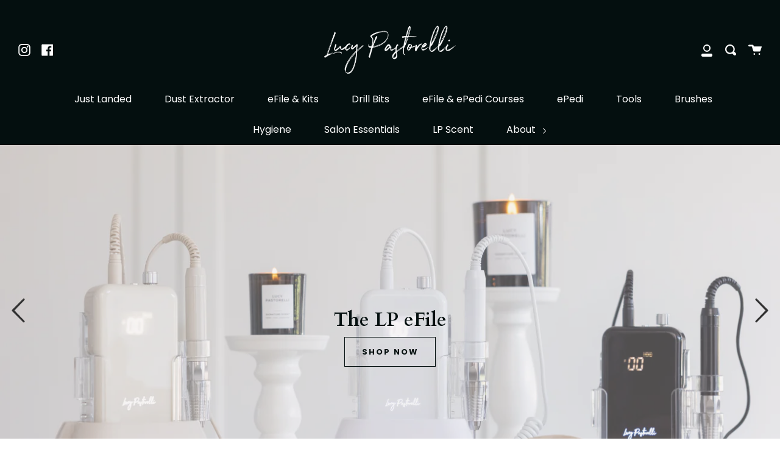

--- FILE ---
content_type: application/javascript
request_url: https://apiv2.popupsmart.com/api/Bundle/392941
body_size: -104
content:
!function(){const t=document.createElement("script");t.src="https://cdn.popupsmart.com/bundle.js";t.setAttribute("data-id",40484),t.async=!0,t.defer=!0,document.body.appendChild(t)}();